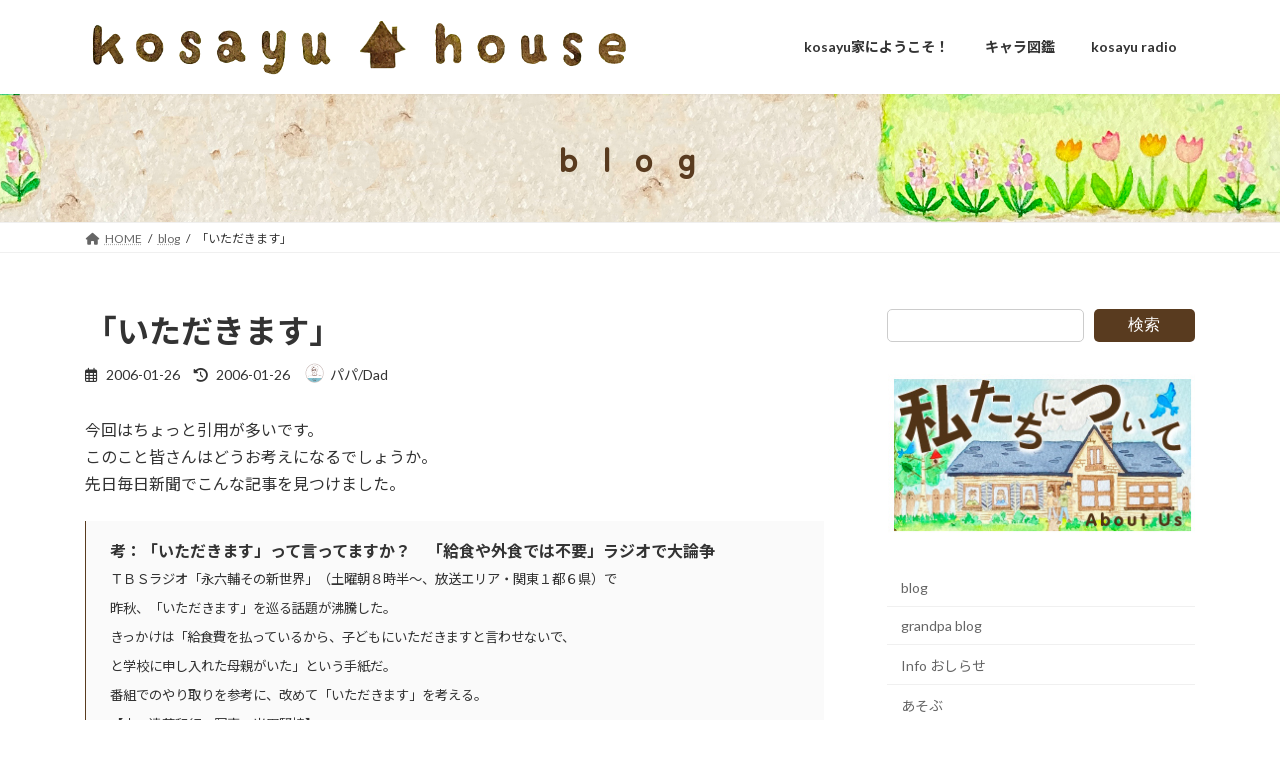

--- FILE ---
content_type: text/html; charset=utf-8
request_url: https://www.google.com/recaptcha/api2/aframe
body_size: 266
content:
<!DOCTYPE HTML><html><head><meta http-equiv="content-type" content="text/html; charset=UTF-8"></head><body><script nonce="nAa0NDf6zKr39IQblnoifQ">/** Anti-fraud and anti-abuse applications only. See google.com/recaptcha */ try{var clients={'sodar':'https://pagead2.googlesyndication.com/pagead/sodar?'};window.addEventListener("message",function(a){try{if(a.source===window.parent){var b=JSON.parse(a.data);var c=clients[b['id']];if(c){var d=document.createElement('img');d.src=c+b['params']+'&rc='+(localStorage.getItem("rc::a")?sessionStorage.getItem("rc::b"):"");window.document.body.appendChild(d);sessionStorage.setItem("rc::e",parseInt(sessionStorage.getItem("rc::e")||0)+1);localStorage.setItem("rc::h",'1769900394234');}}}catch(b){}});window.parent.postMessage("_grecaptcha_ready", "*");}catch(b){}</script></body></html>